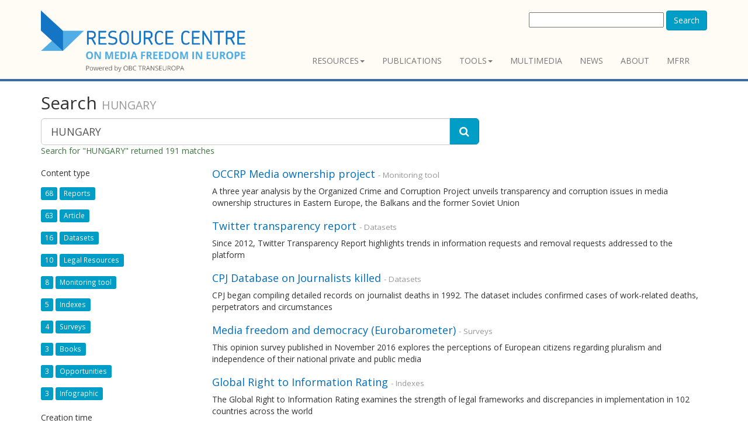

--- FILE ---
content_type: text/html; charset=utf-8
request_url: https://www.rcmediafreedom.eu/content/search/(offset)/150?SearchText=HUNGARY&activeFacets%5Battr_enhanced_tags_lk:Tags%5D=council%20of%20europe%20member%20states&filter%5B%5D=attr_enhanced_tags_lk:council%20of%20europe%20member%20states
body_size: 5519
content:
<!doctype html>
<html class="no-js" lang="it">
<head>
<link href="https://fonts.googleapis.com/css?family=Open+Sans:400,300,400italic,600,600italic,700,700italic,300italic" rel="stylesheet" type="text/css">
                                  
      <title>    Search - Resource Centre
    </title>

<meta charset="utf-8" />
<meta name="Content-Type" content="text/html; charset=utf-8" /><meta name="Content-language" content="en-GB" /><meta name="author" content="Osservatorio Balcani e Caucaso" /><meta name="copyright" content="ECPMF" /><meta name="description" content="The Resource Centre promotes media freedom and pluralism in Europe by sharing knowledge and promoting networking among stakeholders such as journalists, policy makers and citizens. Developed by Osservatorio Balcani e Caucaso and the European Centre for Press and Media Fredoom" /><meta name="keywords" content="media freedom, media freedom in Euurope, press freedom, freedom of expression, media pluralism, european centre for press and media freedom, ecpmf, journalism, freedom of information, journalists safety, press freedom violations" /><meta name="apple-mobile-web-app-capable" content="yes" />
<meta name="viewport" content="width=device-width, initial-scale=1" />

<!-- Site: www.rcmediafreedom.eu -->
<link rel="Home" href="/" title="Resource Centre front page" />
<link rel="Index" href="/" />
<link rel="Top"  href="/" title="    Search - Resource Centre
    " />
<link rel="Search" href="/content/advancedsearch" title="Search Resource Centre" />
<link rel="Shortcut icon" href="/extension/resource_center/design/resource_center_www/images/favicon.ico" type="image/x-icon" />
<link rel="Copyright" href="/ezinfo/copyright" />
<link rel="Author" href="/ezinfo/about" />
<link rel="Alternate" type="application/rss+xml" title="RSS" href="/rss/feed/my_feed" />

<script type="text/javascript">
(function() {
    var head = document.getElementsByTagName('head')[0];
    var printNode = document.createElement('link');
    printNode.rel = 'Alternate';
    printNode.href = "/layout/set/print/content/search/(offset)/150" + document.location.search;
    printNode.media = 'print';
    printNode.title = "Printable version";
    head.appendChild(printNode);
})();
</script>  <link rel="stylesheet" type="text/css" href="/var/ezdemo_site/cache/public/stylesheets/6229d82b5d925b1fb82a24b7e098d7d4_all.css" />

<script type="text/javascript" src="/var/ezdemo_site/cache/public/javascript/84b9edc61b8306304bc3b11d1af9168e.js" charset="utf-8"></script>


<!--[if lt IE 9]>
<script type="text/javascript" src="/extension/ocbootstrap/design/ocbootstrap/javascript/respond.js" ></script>
<![endif]--><meta name="twitter:card" content="summary_large_image" />
<meta name="twitter:site" content="@ECPMF" />


<meta property="og:site_name" content="Media Freedom Resource Centre OBCT"/>


  

<!-- Fav and touch icons -->
<link rel="apple-touch-icon-precomposed" sizes="114x114" href="/extension/resource_center/design/resource_center_www/images/apple-touch-icon-114x114-precomposed.png">
<link rel="apple-touch-icon-precomposed" sizes="72x72" href="/extension/resource_center/design/resource_center_www/images/apple-touch-icon-72x72-precomposed.png">
<link rel="apple-touch-icon-precomposed" href="/extension/resource_center/design/resource_center_www/images/apple-touch-icon-57x57-precomposed.png">
<link rel="shortcut icon" href="favicon.png">
</head>

<body>

<header>
  <div class="container">
    <div class="navbar navbar-default" role="navigation">
      <div class="navbar-header">


  <a class="navbar-brand" href="/" title="Resource Centre">
    <img src="/extension/resource_center/design/resource_center_www/images/nav-logo.png" alt="Resource Centre" style="width:350px;"/>    
  </a>
  <a class="btn btn-navbar btn-default navbar-toggle" data-toggle="collapse" data-target=".navbar-collapse">
    <span class="nb_left pull-left"> <span class="fa fa-reorder"></span></span>
    <span class="nb_right pull-right">menu</span>
  </a>
  
</div>              
  <div id="searchbox-resp" class="hidden-xs pull-right">
  <form action="/content/search" method="get">
    <label for="searchtext" class="hide">Search text:</label>
        <div id="ezautocomplete" >
        <input id="searchtext" name="SearchText" type="text" value="" size="30"/>
        
        <button class="btn btn-primary" type="submit">Search</button>
        <div id="ezautocompletecontainer"></div>
    </div>
        
      </form>
</div>
  

<div class="collapse navbar-collapse">
  <ul class="nav pull-right navbar-nav">
          
<li class="dropdown">
  <a data-toggle="dropdown" class="dropdown-toggle" href="#" >Resources<span class="caret"></span></a>
      <ul class="dropdown-menu">
                            
<li>
  <a  href="/Resources/Reports-and-papers">Reports and papers</a>
  </li>
                                                  
<li>
  <a  href="/Resources/Manuals">Manuals</a>
  </li>
                            
<li>
  <a  href="/Resources/Books">Books</a>
  </li>
                			                  
<li>
  <a  href="/Wiki-for-mediafreedom">Wiki for mediafreedom</a>
  </li>
              </ul>
  </li>
        
<li>
  <a  href="/Publications">Publications</a>
  </li>
          
<li class="dropdown">
  <a data-toggle="dropdown" class="dropdown-toggle" href="#" >Tools<span class="caret"></span></a>
      <ul class="dropdown-menu">
                            
<li>
  <a  href="/Tools/Stakeholders">Stakeholders</a>
  </li>
                            
<li>
  <a  href="/Tools/Training">Training</a>
  </li>
                            
<li>
  <a  href="/Tools/Support-centres">Support centres</a>
  </li>
                            
<li>
  <a  href="/Tools/Legal-Resources">Legal Resources</a>
  </li>
                            
<li>
  <a  href="/Tools/Monitoring-tools">Monitoring tools</a>
  </li>
              </ul>
  </li>
        	
<li>
  <a  href="/Multimedia">Multimedia</a>
  </li>
        
<li>
  <a  href="/News">News</a>
  </li>
        
<li>
  <a  href="/About">About</a>
  </li>
                    
<li>
  <a  href="https://www.mfrr.eu/">MFRR</a>
  </li>
        
    </ul>
</div>          </div>
        
            
  </div>
</header>

<div class="main"><div class="container">
        <div class="row social-buttons">


<!-- Go to www.addthis.com/dashboard to customize your tools -->
<script type="text/javascript" src="//s7.addthis.com/js/300/addthis_widget.js#pubid=ra-56123bc7a7e87100" async="async"></script>



</div>




    
                    
        
    

				
        	                        	
            
<form action="/content/search" method="get">
  
  <div class="row">
    
	<div class="col-lg-8">
	  
	  <h2>
		  <span>Search</span>
      		  <small>HUNGARY</small>
      	  </h2>


	  <div class="input-group">
		<input type="text" name="SearchText" class="form-control input-lg" value="HUNGARY" />
		<span class="input-group-btn">
		  <button type="submit" name="SearchButton" class="btn btn-primary btn-lg" title="Search">
			<span class="fa fa-search"></span>
		  </button>
		</span>
	  </div>

	    
	  	  
	  		<p class="text-success">
		  			Search for "HUNGARY" returned 191 matches
		  		</p>
	    	
    </div>
  </div>
  
    <div class="row">
	<div class="col-sm-3 hidden-xs">
                    <ul class="list-unstyled" id="active-facets-list">
                                                                  
                                                                                                                                                                                                                                                                                                                                                                                                                                                                                                                                                                                                                                                            
                        
          
          
          
          </ul>

          <ul class="list-unstyled" id="facet-list">
                                                        <li>                  
                    <h5>Content type</h5>
                    <ul class="list-unstyled">
                                                                          <li>
                              <span class="label label-primary facet-count">68</span>							  
                              <a href="/content/search?SearchText=HUNGARY&amp;filter[]=contentclass_id:41&amp;activeFacets[class:Content type]=Reports&amp;activeFacets[attr_enhanced_tags_lk:Tags]=council of europe member states&amp;filter[]=attr_enhanced_tags_lk:council of europe member states">
                                  <span class="label label-primary facet-name">Reports</span>
                              </a> 
                          </li>
                                                                                                    <li>
                              <span class="label label-primary facet-count">63</span>							  
                              <a href="/content/search?SearchText=HUNGARY&amp;filter[]=contentclass_id:16&amp;activeFacets[class:Content type]=Article&amp;activeFacets[attr_enhanced_tags_lk:Tags]=council of europe member states&amp;filter[]=attr_enhanced_tags_lk:council of europe member states">
                                  <span class="label label-primary facet-name">Article</span>
                              </a> 
                          </li>
                                                                                                    <li>
                              <span class="label label-primary facet-count">16</span>							  
                              <a href="/content/search?SearchText=HUNGARY&amp;filter[]=contentclass_id:63&amp;activeFacets[class:Content type]=Datasets&amp;activeFacets[attr_enhanced_tags_lk:Tags]=council of europe member states&amp;filter[]=attr_enhanced_tags_lk:council of europe member states">
                                  <span class="label label-primary facet-name">Datasets</span>
                              </a> 
                          </li>
                                                                                                    <li>
                              <span class="label label-primary facet-count">10</span>							  
                              <a href="/content/search?SearchText=HUNGARY&amp;filter[]=contentclass_id:50&amp;activeFacets[class:Content type]=Legal%20Resources&amp;activeFacets[attr_enhanced_tags_lk:Tags]=council of europe member states&amp;filter[]=attr_enhanced_tags_lk:council of europe member states">
                                  <span class="label label-primary facet-name">Legal Resources</span>
                              </a> 
                          </li>
                                                                                                    <li>
                              <span class="label label-primary facet-count">8</span>							  
                              <a href="/content/search?SearchText=HUNGARY&amp;filter[]=contentclass_id:62&amp;activeFacets[class:Content type]=Monitoring%20tool&amp;activeFacets[attr_enhanced_tags_lk:Tags]=council of europe member states&amp;filter[]=attr_enhanced_tags_lk:council of europe member states">
                                  <span class="label label-primary facet-name">Monitoring tool</span>
                              </a> 
                          </li>
                                                                                                    <li>
                              <span class="label label-primary facet-count">5</span>							  
                              <a href="/content/search?SearchText=HUNGARY&amp;filter[]=contentclass_id:64&amp;activeFacets[class:Content type]=Indexes&amp;activeFacets[attr_enhanced_tags_lk:Tags]=council of europe member states&amp;filter[]=attr_enhanced_tags_lk:council of europe member states">
                                  <span class="label label-primary facet-name">Indexes</span>
                              </a> 
                          </li>
                                                                                                    <li>
                              <span class="label label-primary facet-count">4</span>							  
                              <a href="/content/search?SearchText=HUNGARY&amp;filter[]=contentclass_id:65&amp;activeFacets[class:Content type]=Surveys&amp;activeFacets[attr_enhanced_tags_lk:Tags]=council of europe member states&amp;filter[]=attr_enhanced_tags_lk:council of europe member states">
                                  <span class="label label-primary facet-name">Surveys</span>
                              </a> 
                          </li>
                                                                                                    <li>
                              <span class="label label-primary facet-count">3</span>							  
                              <a href="/content/search?SearchText=HUNGARY&amp;filter[]=contentclass_id:47&amp;activeFacets[class:Content type]=Books&amp;activeFacets[attr_enhanced_tags_lk:Tags]=council of europe member states&amp;filter[]=attr_enhanced_tags_lk:council of europe member states">
                                  <span class="label label-primary facet-name">Books</span>
                              </a> 
                          </li>
                                                                                                    <li>
                              <span class="label label-primary facet-count">3</span>							  
                              <a href="/content/search?SearchText=HUNGARY&amp;filter[]=contentclass_id:52&amp;activeFacets[class:Content type]=Opportunities&amp;activeFacets[attr_enhanced_tags_lk:Tags]=council of europe member states&amp;filter[]=attr_enhanced_tags_lk:council of europe member states">
                                  <span class="label label-primary facet-name">Opportunities</span>
                              </a> 
                          </li>
                                                                                                    <li>
                              <span class="label label-primary facet-count">3</span>							  
                              <a href="/content/search?SearchText=HUNGARY&amp;filter[]=contentclass_id:54&amp;activeFacets[class:Content type]=Infographic&amp;activeFacets[attr_enhanced_tags_lk:Tags]=council of europe member states&amp;filter[]=attr_enhanced_tags_lk:council of europe member states">
                                  <span class="label label-primary facet-name">Infographic</span>
                              </a> 
                          </li>
                                                                    </ul>                    
                </li>
                                              
                                                      
                    
                        <li>
                  <h5>Creation time</h5>
                  <ul class="list-unstyled">
		  
                    <li>
                        <a href="/content/search?SearchText=HUNGARY&amp;dateFilter=4&amp;activeFacets[attr_enhanced_tags_lk:Tags]=council of europe member states&amp;filter[]=attr_enhanced_tags_lk:council of europe member states"><span class="label label-primary facet-name">Last three months</span></a>
                    </li>
                    <li>
                        <a href="/content/search?SearchText=HUNGARY&amp;dateFilter=5&amp;activeFacets[attr_enhanced_tags_lk:Tags]=council of europe member states&amp;filter[]=attr_enhanced_tags_lk:council of europe member states"><span class="label label-primary facet-name">Last year</span></a>
                    </li>
                  </ul>
              </li>
                     </ul>

	</div>


	<div class="col-sm-9">
           <div class="row">
<div class="col-sm-12 content-view-search_line">
  <div class="box">
    <div class="box-content">
      <h4>
        <a class="text-contrast" href="/Tools/Monitoring-tools/OCCRP-Media-ownership-project" title="OCCRP Media ownership project">OCCRP Media ownership project</a>
        <small>- Monitoring tool</small>
      </h4>
      
      	          		
<p>A three year analysis by the Organized Crime and Corruption Project unveils transparency and corruption issues in media ownership structures in Eastern Europe, the Balkans and the former Soviet Union</p>    	        	      
    </div>
  </div>
</div>
</div>
           <div class="row">
<div class="col-sm-12 content-view-search_line">
  <div class="box">
    <div class="box-content">
      <h4>
        <a class="text-contrast" href="/Media-freedom-datasets/Twitter-transparency-report" title="Twitter transparency report">Twitter transparency report</a>
        <small>- Datasets</small>
      </h4>
      
      	          		
<p>Since 2012,&nbsp;Twitter Transparency Report highlights trends in information requests and removal requests addressed to the platform</p>    	        	      
    </div>
  </div>
</div>
</div>
           <div class="row">
<div class="col-sm-12 content-view-search_line">
  <div class="box">
    <div class="box-content">
      <h4>
        <a class="text-contrast" href="/Media-freedom-datasets/CPJ-Database-on-Journalists-killed" title="CPJ Database on Journalists killed">CPJ Database on Journalists killed</a>
        <small>- Datasets</small>
      </h4>
      
      	          		
<p>CPJ began compiling detailed records on journalist deaths in 1992. The dataset includes confirmed cases of work-related deaths, perpetrators and circumstances</p>    	        	      
    </div>
  </div>
</div>
</div>
           <div class="row">
<div class="col-sm-12 content-view-search_line">
  <div class="box">
    <div class="box-content">
      <h4>
        <a class="text-contrast" href="/Media-freedom-datasets/Media-freedom-and-democracy-Eurobarometer" title="Media freedom and democracy (Eurobarometer)">Media freedom and democracy (Eurobarometer)</a>
        <small>- Surveys</small>
      </h4>
      
      	          		
<p>This opinion survey published in November 2016 explores the perceptions of European citizens regarding pluralism and independence of their national private and public media</p>    	        	      
    </div>
  </div>
</div>
</div>
           <div class="row">
<div class="col-sm-12 content-view-search_line">
  <div class="box">
    <div class="box-content">
      <h4>
        <a class="text-contrast" href="/Media-freedom-datasets/Global-Right-to-Information-Rating" title="Global Right to Information Rating">Global Right to Information Rating</a>
        <small>- Indexes</small>
      </h4>
      
      	          		
<p>The Global Right to Information Rating examines the strength of legal frameworks and discrepancies in implementation in 102 countries across the world</p>    	        	      
    </div>
  </div>
</div>
</div>
           <div class="row">
<div class="col-sm-12 content-view-search_line">
  <div class="box">
    <div class="box-content">
      <h4>
        <a class="text-contrast" href="/Media-freedom-datasets/Reporters-Without-Borders-Press-Freedom-Index" title="Reporters Without Borders - Press Freedom Index ">Reporters Without Borders - Press Freedom Index </a>
        <small>- Indexes</small>
      </h4>
      
      	          		
<p>Published every year since 2002 by Reporters Without Borders (RWB), the World Press Freedom Index ranks 180 countries according to the level of freedom available to journalists</p>    	        	      
    </div>
  </div>
</div>
</div>
           <div class="row">
<div class="col-sm-12 content-view-search_line">
  <div class="box">
    <div class="box-content">
      <h4>
        <a class="text-contrast" href="/Media-freedom-datasets/Freedom-House-Freedom-of-the-Press" title="Freedom House - Freedom of the Press">Freedom House - Freedom of the Press</a>
        <small>- Indexes</small>
      </h4>
      
      	          		
<p>Since 1980, the Freedom of the Press index assesses on an annual basis the degree of print, broadcast, and digital media freedom in 199 countries</p>    	        	      
    </div>
  </div>
</div>
</div>
           <div class="row">
<div class="col-sm-12 content-view-search_line">
  <div class="box">
    <div class="box-content">
      <h4>
        <a class="text-contrast" href="/Media-freedom-datasets/Global-Media-Freedom-Dataset" title="Global Media Freedom Dataset">Global Media Freedom Dataset</a>
        <small>- Indexes</small>
      </h4>
      
      	          		
<p>The Global Media Freedom Dataset ranks the media environment in each country on the basis of the capability of journalists to express criticism and to keep those in power accountable&nbsp;</p>    	        	      
    </div>
  </div>
</div>
</div>
           <div class="row">
<div class="col-sm-12 content-view-search_line">
  <div class="box">
    <div class="box-content">
      <h4>
        <a class="text-contrast" href="/Tools/Legal-Resources/The-Right-to-Information-Is-a-Human-Right-Strasbourg-Rules" title="The Right to Information Is a Human Right, Strasbourg Rules">The Right to Information Is a Human Right, Strasbourg Rules</a>
        <small>- Legal Resources</small>
      </h4>
      
      	          		
<p>Hungarian authorities erred when they refused to provide a human rights NGO access to information – an essential part of freedom of expression – about the employment of pro deo lawyers</p>    	        	      
    </div>
  </div>
</div>
</div>
           <div class="row">
<div class="col-sm-12 content-view-search_line">
  <div class="box">
    <div class="box-content">
      <h4>
        <a class="text-contrast" href="/Resources/Reports-and-papers/Attacks-against-journalists-and-media-freedom-in-Europe" title="Attacks against journalists and media freedom in Europe ">Attacks against journalists and media freedom in Europe </a>
        <small>- Reports</small>
      </h4>
      
      	          		
<p>A review of major violations recorded by the Council of Europe “Platform to promote the protection of journalism and safety of journalists” shows worrying trends particularly in countries affected by conflict and unrest</p>    	        	      
    </div>
  </div>
</div>
</div>
    
       	 

<div class="pagination-container text-center">
<ul class="pagination">


           <li><a href="/content/search/(offset)/140?SearchText=HUNGARY&amp;activeFacets[attr_enhanced_tags_lk:Tags]=council of europe member states&amp;filter[]=attr_enhanced_tags_lk:council of europe member states"><span class="text">&laquo;&nbsp;Previous</span></a></li>
       
    <li><a href="/content/search?SearchText=HUNGARY&amp;activeFacets[attr_enhanced_tags_lk:Tags]=council of europe member states&amp;filter[]=attr_enhanced_tags_lk:council of europe member states">1</a></li><li class="other"><a>...</a></li>
                      <li><a href="/content/search/(offset)/120?SearchText=HUNGARY&amp;activeFacets[attr_enhanced_tags_lk:Tags]=council of europe member states&amp;filter[]=attr_enhanced_tags_lk:council of europe member states">13</a></li>
                              <li><a href="/content/search/(offset)/130?SearchText=HUNGARY&amp;activeFacets[attr_enhanced_tags_lk:Tags]=council of europe member states&amp;filter[]=attr_enhanced_tags_lk:council of europe member states">14</a></li>
                              <li><a href="/content/search/(offset)/140?SearchText=HUNGARY&amp;activeFacets[attr_enhanced_tags_lk:Tags]=council of europe member states&amp;filter[]=attr_enhanced_tags_lk:council of europe member states">15</a></li>
            
        <li class="active"><a href="#">16</a></li>

                      <li><a class="next" href="/content/search/(offset)/160?SearchText=HUNGARY&amp;activeFacets[attr_enhanced_tags_lk:Tags]=council of europe member states&amp;filter[]=attr_enhanced_tags_lk:council of europe member states">17</a></li>
                              <li><a class="next" href="/content/search/(offset)/170?SearchText=HUNGARY&amp;activeFacets[attr_enhanced_tags_lk:Tags]=council of europe member states&amp;filter[]=attr_enhanced_tags_lk:council of europe member states">18</a></li>
                              <li><a class="next" href="/content/search/(offset)/180?SearchText=HUNGARY&amp;activeFacets[attr_enhanced_tags_lk:Tags]=council of europe member states&amp;filter[]=attr_enhanced_tags_lk:council of europe member states">19</a></li>
            <li><a href="/content/search/(offset)/190?SearchText=HUNGARY&amp;activeFacets[attr_enhanced_tags_lk:Tags]=council of europe member states&amp;filter[]=attr_enhanced_tags_lk:council of europe member states">20</a></li>        <li><a href="/content/search/(offset)/160?SearchText=HUNGARY&amp;activeFacets[attr_enhanced_tags_lk:Tags]=council of europe member states&amp;filter[]=attr_enhanced_tags_lk:council of europe member states"><span class="text">Next&nbsp;&raquo;</span></a></li>
      

</ul>
</div>
 
    	</div>
  </div>
  </form>





</div></div>     
<footer>
  <section id="footer_teasers_wrapper">
    <div class="container">
     <div class="row">
      <div class="footer_teaser col-sm-6 col-md-3">
       <br><br><br>
		<p><small>Co-funded by: <a href="http://ec.europa.eu/index_en.htm"><img src="/extension/resource_center/design/resource_center_www/images/EU-commission2.png" /></small></p>
		<hr>
		<h3><a href="https://www.rcmediafreedom.eu/rss/feed/all" style="color:#000000"> RSS</a></h3>
      </div>
        
      <div class="footer_teaser col-sm-6 col-md-9" >
          	<h3><a href="https://www.rcmediafreedom.eu/" style="color: #FFFFFF;">RESOURCE CENTRE on MEDIA FREEDOM in Europe</a></br></h3>
      		<div class="row">
          		<div class="footer_teaser col-sm-12" >
	   		
				<a href="https://www.mfrr.eu/"><img src="/extension/resource_center/design/resource_center_www/images/MFRR-loso-site.png" title="Media Freedom Rapid Response Logo" /></a>
			</div>
     		</div>
      		<div class="row">
          		<div class="footer_teaser col-sm-6 col-md-6" >
	   			<p><small>Powered by:</small></p>
         			<p><b>OBC Transeuropa</b></p>
				<p><b>Centro per la Cooperazione Internazionale</b></p>
          			<p><i class="fa fa-map-marker"></i>  Vicolo San Marco, 1 - 38122 Trento / Italy</p>
          			<p><i class="fa fa-phone"></i> +39 0461 093013</p>
	  			<p>Follow us on <a href="https://twitter.com/BalkansCaucasus" style="color:#000000"><i class="fa fa-twitter" aria-hidden="true" ></i></a> &nbsp;&nbsp;
	  			<a href="https://www.facebook.com/BalkansCaucasus" style="color:#000000"><i class="fa fa-facebook-square" aria-hidden="true"></i></a>&nbsp;&nbsp;
	  			<a href="https://www.linkedin.com/company/271980" style="color:#000000"><i class="fa fa-linkedin" aria-hidden="true"></i></a></p>
          			<p><b><a href="https://www.balcanicaucaso.org" style="color:#000000">www.balcanicaucaso.org</a></b></p>
			</div>
     		</div>
      </div>
     </div>
    </div>
  </section>
  
  <section class="copyright">
    <div class="container">
      <div class="row">
        <div class="col-sm-6 col-md-6">The content of this website can be used according to the terms of Creative Commons: Attribution-NonCommercial 4.0 International <a href="https://creativecommons.org/licenses/by-nc/4.0/">(CC BY-NC 4.0)</a> </div>
              </div>
    </div>
  </section>
 </footer>
<script type="text/javascript" src="/var/ezdemo_site/cache/public/javascript/e3c732f30dc732a8699785ca6d59d29e.js" charset="utf-8"></script>


<script type="text/javascript" src="//s7.addthis.com/js/300/addthis_widget.js#pubid=ra-56123bc7a7e87100" async="async"></script>


<div id="blueimp-gallery" class="blueimp-gallery blueimp-gallery-controls">
  <div class="slides"></div>
  <h3 class="title"><span class="sr-only">gallery</span></h3>
  <a class="prev">‹</a>
  <a class="next">›</a>
  <a class="close">×</a>
  <a class="play-pause"></a>
  <ol class="indicator"></ol>
</div>


<div id="overlay-mask" style="display:none;"></div>
<img src="/extension/ocbootstrap/design/ocbootstrap/images/loader.gif" id="ajaxuploader-loader" style="display:none;" alt="Loading..." />


<script defer data-domain="rcmediafreedom.eu" src="https://plausible.io/js/script.js"></script>


</body>
</html>
